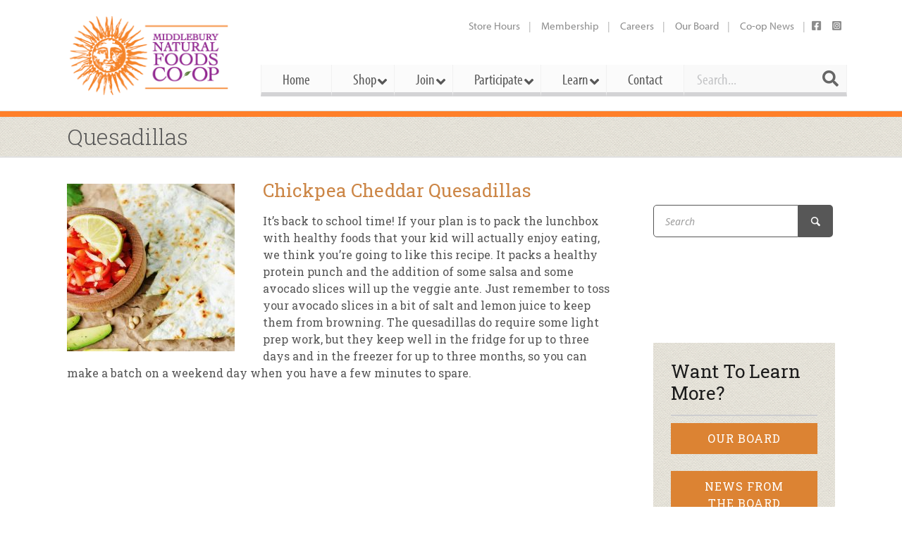

--- FILE ---
content_type: text/css
request_url: https://middlebury.coop/wp-content/themes/mfc-theme/style.css?ver=6.5.5
body_size: 11262
content:
/*
 Theme Name:   Middlebury Natural Foods Co-Op
 Description:  MFC custom theme based on Everything
 Author:       Brandthropology, Inc.
 Author URI:   http://www.brandthropology.com
 Template:     everything
 Version:      1.0.0
 License:      Copyright Middlebury Natural Foods Co-Op 2015 All Rights Reserved
*/
/**
/**
 *  Search 'Style' to jump between all section headers.
 *
 *  Table of Contents:
 *  A. Font Family Style
 *  B. General Style
 *  C. Top Bar Style
 *  D. Header Style
 *  E. Navigation Style
 *  F. Sidebar Widget Style
 *      F.1. Featured Image Widget Style
 *		F.2. Latest News Widget Style
 *		F.3. Upcoming Events Widget Style
 *		F.4. Related Events Widget Style
 *		F.5. Recipe Ingredients Widget Style
 *		F.6. Recipe Summary Widget Style
 *  G. Inner Page Style
 *      G.1. Inner Page Header Style
 *  H. Specific Page Style
 *      H.1. Home Page Style
 *          H.1.1 Home Page Banner Slider Style
 *      H.2. Main Event Feed Style
 *  I. Bottom Style
 *      I.1 End Note Style
 *      I.2 Footer Style
 *  J. Membership Style
 *  K. Main Blog Style
 *  L. Single Detail Style
 *	M. Recipe Detail Style
 *  N. Mobile Styles
/**
 * NOTE: use of !important requires explanation in a comment
 * NOTE: if you change a color, make sure to do a find/replace of it
 * Color Guide ----------------------------------------------- **
 * Green: #9FC54D |
 * Orange: #FF7F29 |
 * Dark Purple: #862996 | rgba(134, 41, 150, 1)
 * Light Purple: #8F6DA0 |
 * Bright Purple | #7D2B8B
 * Dark Grey: #575757 |
 * Light Grey: #D3D3D5 |
 *
 **/
/** A. Font Family Style -- Keep font family declarations up here ------------- **/
#logo img {
        max-width: 235px;
    }
#logo a {
    display: block;
}
h3, .read-more, .view-all, .learn-more, .related-item .related-item-posted-on, .detail-meta, .also-like{
    font-family:'Roboto', serif;
}
body, h1, h2, h3{
	font-family: "Roboto Slab", serif;
}
.top-nav-menu, .latest-news-view .latest-news-subtitle{
   font-family: "myriad-pro", sans-serif;
}
.nav-menu.main ul li > div, .nav-menu.main ul li > a, h3.ls-l.slider-title, p.ls-l.slider-location, .nav-menu.main input{
   font-family: "myriad-pro-condensed", sans-serif;
}

h1, h2 {
    font-size: 26px;
}
h3{
    font-size: 20px;
    color:grey;
    margin-top:10px;
}
#headline h1{
    font-weight:300;
    font-size:32px;
    color:#575757;
}
/** B. General Style -------------------------------------------- **/
body{
    color: #575757;
    line-height:18px;
}
body a{
    color: #cc8646;
}
body #content{
    border-bottom:none;
    margin-bottom: 50px;
}
body.home #content, .single-event #content, .single-post #content {
    margin-bottom: 0;
}
body #content ul{
    margin-left:0;
}
body #content ul li, .learn-more{
    list-style-type: none;
    background-image: url(images/leaf.png);
    background-position: left top;
    background-repeat: no-repeat;
    padding-left: 30px;
}

body #content ul.meta li{
    background-image:none;
    padding-left:0;
}
#headline .nav{
    display:none;
}
p {
    line-height: 1.5em;
    font-size: 16px;
}
.home div#footer {
    margin-bottom: 50px;
}
.home h1.title.entry-title {
    display: none;
}
aside.aside.beta {
    margin-top: 7px;
}
.single-post aside.aside.beta {
    margin-top: 0;
}
hr {
	border-color: #cdcdcf;
	border-top-width: 2px;
}
.page-id-4 section#text-14 {
    margin-top: 63px;
}
/** C. Top Bar Style -------------------------------------------- **/
div#top-bar {
    position:absolute;
    margin-top:20px;
    left:0;
    right:0;
    background:transparent;
}
.top-nav-menu li>a:hover, .top-nav-menu .current>a{
    color: #525252;
}
.top-nav-menu li>a {
    color: #8C8C8C;
}

i.fa.topbar {
    background: #9599a0;
    color: white;
    margin: 0;
}
i.fa.fa-facebook.topbar {
    padding: 5px 8px;
    margin-left: 6px;
}
i.fa.fa-linkedin.topbar {
    padding: 5px 6px;
}
i.fa.fa-twitter.topbar {
    padding: 5px 6px;
}
i.fa.fa-instagram.topbar {
    padding: 5px 6px;
}
li#menu-item-430:after, li#menu-item-431:after, li#menu-item-432:after {
    content: "";
}
li#menu-item-430 a, li#menu-item-431 a, li#menu-item-432 a {
    padding: 0 0px 0 10px;
}

/** D. Header Style --------------------------------------------- **/
#header .section>* {
    vertical-align:bottom;
}
header#header {
    border-bottom: 8px solid #FF7F29;
}

/** E. Navigation Style ----------------------------------------- **/
.nav-menu.main {
    margin-bottom: 15px;
}
nav.nav-menu.main {
    padding-top: 50px;
}
.nav-menu.main ul{
	margin-left:20px;
}
.nav-menu.main > * > ul > li{
    background:#FBFBFB;
    border-left:1px solid #F1F1F1;
    border-bottom:6px solid #D3D3D5;
    border-right:none;
    padding:0;
}
.nav-menu.main > * > ul > li > ul{
    background:#FBFBFB;
}
.nav-menu.main > * > ul > li:last-child{
    border-right:1px solid #F1F1F1;
}
.nav-menu.main > * > ul > li.ubermenu-current-page-ancestor, .nav-menu.main > * > ul > li.ubermenu-current-menu-item {
    border-bottom: 6px solid #6d166b;
}
.nav-menu.main ul li > ul, .nav-menu.main ul li > a, .nav-menu.main ul li input{
   font-size: 21px;
   color: #575757;
}
.nav-menu.main > * > ul > li > a{
    padding: 5px 30px;
}
a.sub-toggle {
    width: 100%;
    position: relative;
    z-index:99;
	background-image:url(/wp-content/theme/mfc-theme/images/transparent.jpg);
}

a.sub-toggle ~ a {
    position: absolute;
    margin-top: -33px;
    margin-left: 25px;
    z-index:0;
}

.menu-item {
    position: relative;
}

/* Do not use this ubermenu styling below the mobile breakpoint */
@media screen and (min-width: 767px)
{
	nav#ubermenu-main-2-main-desktop {
	    margin-right: 3px;
	}
	.ubermenu .ubermenu-search .ubermenu-searchform .ubermenu-search-input{
	    padding: 5px 40px 5px 18px;
	    font-size:100%;
	}
	input.ubermenu-search-input::-webkit-input-placeholder { /* Chrome/Opera/Safari */
	  color: #C3C4C6;
	  font-size:21px;
	}
	input.ubermenu-search-input::-moz-placeholder { /* Firefox 19+ */
	  color: #C3C4C6;
	  font-size:21px;
	}
	input.ubermenu-search-input:-ms-input-placeholder { /* IE 10+ */
	  color: #C3C4C6;
	  font-size:21px;
	}
	input.ubermenu-search-input:-moz-placeholder { /* Firefox 18- */
	  color: #C3C4C6;
	  font-size:21px;
	}
	.nav-menu.main .ubermenu .ubermenu-search .ubermenu-searchform{
	   margin: 0;
	   font-size:23px; /** Set for a quick solve of element not aligning with height of other menu items. Needs to look deeper, may cause problems on other browsers. **/
	   width:230px;
	}
	.ubermenu .ubermenu-search input.ubermenu-search-submit{
	    color: #f9f9f9;
	    background: #575757;
	}
	.nav-menu.main > * > ul > li.ubermenu-item.ubermenu-has-submenu-drop > a:after{
	    content:'';
	}

	/* Ubermenu targeting is not fine enough to get what is wanted a lot of the time. Important tags are used here due to this until they can be phased out. */

	a.ubermenu-item-layout-default:hover {
	    background-color: #7D2B8B;
	    color: white!important;
	}
	.ubermenu-nav ul.ubermenu-submenu {
	    visibility: visible;
	    opacity: 1;
	}
	.nav-menu li.sub>a:after{
	    content:"";
	}
	li.ubermenu-has-submenu-stack.ubermenu-item-type-custom a.ubermenu-target {
	    border-bottom: 2px solid #6d166b;
	    color: #6a3c80!important;
	    font-family: "Roboto slab"!important;
	    font-weight: bold;
	    font-size: 16px!important;
	}

/* early bird flyer */
	#menu-item-11246 a {
	    border-bottom: 1px solid #cdcdcf !important;
    	    color: #575757!important;
	    font-family: "Roboto", sans-serif!important;
	    font-size: 16px !important;
	    padding: 10px 30px!important;
            font-weight: normal !important;
	}
	#menu-item-11246 a:hover {
            color: white!important;
        }
	ul.ubermenu-submenu-type-stack li.ubermenu-item-type-post_type a.ubermenu-target {
	    border-bottom: 1px solid #cdcdcf;
	    color: #575757!important;
	    font-family: "Roboto", sans-serif!important;
	    font-size: 16px;
	    padding: 10px 30px!important;
	    font-weight: normal;
	}
	li.ubermenu-has-submenu-stack a.ubermenu-target:hover {
	    background-color: #fbfbfb;
	    color: #6a3c80!important;
	}
	ul.ubermenu-submenu-type-stack li a.ubermenu-target:hover {
	    background-color: #7D2B8B;
	    color: white!important;
	}
	li.ubermenu-has-submenu-stack.ubermenu-item-has-children {
	    padding: 0px 10px 20px 10px;
	}
	.ubermenu .ubermenu-submenu-type-stack>.ubermenu-item-normal>.ubermenu-target.ubermenu-item-layout-text_only {
	    padding-bottom: 15px;
	}
	ul.ubermenu-submenu.ubermenu-submenu-id-339.ubermenu-submenu-type-auto.ubermenu-submenu-type-stack {
	    padding-right: 10px;
	}
	li.ubermenu-item.ubermenu-item-type-custom.ubermenu-item-object-ubermenu-custom.ubermenu-item-has-children.ubermenu-item-368.ubermenu-item-level-1.ubermenu-column.ubermenu-column-auto.ubermenu-has-submenu-stack.ubermenu-item-type-column.ubermenu-column-id-368.sub {
	    border-top: 2px solid #6d166b;
	    margin-top: 52px;
	}
	li#menu-item-339 {
	    padding-right: 0;
	}
}
/** F. Sidebar Widget Style -------------------------------------- **/
.widget{
    font-size:inherit;
}
.widget p{
    font-size:14px;
}
/** F.1. Featured Image Widget Style ------------------------------ **/
.widget_featuredimagewidget{
    text-align:center;
}
.widget_featuredimagewidget img{
    max-height: 368px;
    width: auto;
}
section.widget_featuredimagewidget {
    margin: 30px!important;
    padding: 0!important;
    border-bottom: solid 15px #9FC54D;
    border-top: solid 3px #9FC54D;
}
/** F.2. Latest News Widget Style ----------------------------------- **/
.home #wp_views-2 {
    padding:20px 40px;
    border-top:3px  #9FC54D solid;
    border-bottom:10px #9FC54D solid;
    background-image: url(images/paper-texture.png);
}
.widget_wp_views h2.title{
    border-bottom:none;
}
.latest-news-view ul {
    list-style: none;
    margin: 0;
}
.latest-news-view li{
    margin-bottom:20px;
    float:left;
}
.view-half {
    width:50%;
    float:left;
    box-sizing: border-box;
}
.view-half ~ .view-half{
    padding-left:40px;
}
.latest-news-view img{
    border: 3px solid #FDFDFD;
    border-radius:5px;
    max-height: 196px;
}
.latest-news-view .latest-news-title a{
    color:black;
    font-size:18px;
}
.latest-news-view .latest-news-subtitle{
    color:black;
    font-size:12px;
    line-height:14px;
    text-transform:uppercase;
    margin-bottom: 10px;
}
.latest-news-view p{
    line-height: 18px;
}
.latest-news-view .read-more{
    text-transform:uppercase;
    display: inline;
}
.latest-news-view, .upcoming-events-view {
    text-align: right;
}
.latest-news-view ul, .upcoming-events-view ul{
    text-align:left;
    margin-left: 0;
}
.upcoming-events-view figure {
    float: left;
    max-width: 100px;
    margin-right: 10px;
}
.view-all{
    color:#575757;
    text-transform:uppercase;
}
form.wpv-filter-form.js-wpv-filter-form.js-wpv-filter-form-140-CPID142.js-wpv-form-full {
    margin: 0;
}

/** F.3. Upcoming Events Widget Style ----------------------------- **/
.rounded-image {
    border-radius: 100px;
    background-position: center center;
    background-repeat: no-repeat;
    background-size: cover;
}

.view-quarter{
    display:inline-block;
    float:left;
    width:33%;
    box-sizing: border-box;
}
.view-quarter.three{
    width:66%;
}

.home #wp_views-5 {
    padding:20px 40px;
    border-top:3px #FF7F29 solid;
    border-bottom:10px #FF7F29 solid;
    overflow: hidden;
}
.upcoming-events-view ul{
    list-style:none;
}
.upcoming-events-view li{
    float:left;
    margin-bottom:31px;
    width: 100%;
}
.upcoming-events-view li:last-child {
    margin-bottom: 14px;
}
#wp_views-5 h2.title {
    margin-bottom: 34px;
}
.event-meta, .event-title {
    font-size: 16px;
}
.home #footer #wp_views-2 h2.title {
    margin-bottom: 20px;
}
/**F.3.1 Tabbed Events/Classes Styling ---------------------------- **/
h2 > a.wit-tab-title {
    padding: 16px;
    padding-left: 31px;
    padding-right: 31px;
    border: solid 2px #DCDCDC;
    border-bottom-width: 3px;
    border-bottom-color: black;
    background-color: #F7F4F6;
    color: black;
    opacity: 0.5;
}
h2 > a.wit-tab-title:hover {
    color: #CA701D;
}
h2 > a.wit-tab-title.wit-selected {
    border-bottom-color: #CA701D;
    background-color: white;
}
.title.wit-title.ps-container.ps-theme-default {
    min-height: 35px;
    padding-top: 20px;
    border-bottom: none;
}
.home li.col-1-2 + li.col-1-2 {
    border-bottom-width: 10px;
    border-bottom-style: solid;
    border-bottom-color: #CA701D;
    min-height: 875px;
    padding: 0;
    padding-bottom: 10px;
    width: 40%;
    background-color: #F7F4F6;
    margin-top: 10px;
}
#wp_views-2 {
    min-height: 822px;
}
.empty-events-image {
    margin-top: 25%;
    margin-right: 8.5%;
}
.rounded-image-wrapper {
    border: solid 2px silver;
    border-radius: 100px;
    width: 120px;
    display: block;
    float: left;
    margin-top: 2em;
}
.rounded-image-wrapper + p {
    font-size: 1.25em;
    text-align: left;
    display: block;
    float: left;
    width: 250px;
    margin-left: 1em;
    margin-top: 2em;
}
a.homepage-email-us{
    display: block;
    float: left;
    margin-left: 1.15em;
    margin-top: 1em;
    font-weight: bold;
    font-size: 1.25em;
}
a[href="/join/upcoming-events/"] {
    position: relative;
    right: 35px;
}

/** F.4. Related Events Widget Style ------------------------------ **/
.related-item {
    display: inline-block;
    box-sizing:border-box;
    padding-right:20px;
    vertical-align:top;
}
.related-item img {
    width: 100%;
}
.related-item:last-child {
    padding-right:0;
}
.also-like{
    text-transform:uppercase;
    font-size:12px;
}
.related-item a {
    border: 1px solid #D3D3D5;
    padding:4px;
    border-radius 5px;
    max-width: 250px;
}
.related-item a + a{
    border:none;
    padding:none;
    margin-top:10px;
    font-size:15px;
    line-height:15px;
    color:black;
}
.related-item .related-item-posted-on{
    text-transform: uppercase;
    font-size: 11px;
}
.related-item > *{
    display:block;
}
/** F.5. Recipe Ingredients Widget Style -------------------------- **/
.views-template-recipe .aside .advanced_text {
    margin-top:30px;
    padding:20px 40px;
    border-top:3px  #9FC54D solid;
    border-bottom:10px #9FC54D solid;
    background-image: url(images/paper-texture.png);
}
.views-template-recipe .aside .advanced_text ul {
    -webkit-column-count: 2; /* Chrome, Safari, Opera */
    -moz-column-count: 2; /* Firefox */
    column-count: 2;
}
.views-template-recipe #content .aside .advanced_text ul li{
    padding-left:0;
    background-image:none;
}
.views-template-recipe .aside .advanced_text h2:after{
    content:'';
    display:block;
    position:relative;
    top: 17px;
    height: 2px;
    width: 40%;
    background: #9FC54D;
}
/** F.6. Recipe Summary Widget Style ------------------------------ **/
.views-template-recipe .aside .widget_text{
    margin-top: 30px;
    padding: 20px 40px;
    border-top: 3px #FF7F29 solid;
    border-bottom: 10px #FF7F29 solid;
}
.views-template-recipe #content .aside .widget_text ul li{
    padding-left:0;
    background-image:none;
}
.recipe-field-name, .recipe-field-value {
    display:inline-block;
    min-width:30%;
}
.views-template-recipe .aside .widget_text h2:after{
    content:'';
    display:block;
    position:relative;
    top: 17px;
    height: 2px;
    width: 40%;
    background: #FF7F29;
}
/** G. Inner Page Style ------------------------------------------- **/

/** G.1. Inner Page Header Style ---------------------------------- **/
#headline {
    background-image: url(images/paper-texture.png);
}

/** H. Specific Page Style ---------------------------------------- **/

/** H.1. Home Page Style ------------------------------------------ **/
.home #content:before{
    background: url(images/wave-texture.png) top center;
}
.home .widget_featuredimagewidget img{
     border-bottom: none;
     border-top: none;
}
.home #content section.section.widget.widget_featuredimagewidget:before{
    content:none;
}
.home #content h1{
    color:#862996 ;
}
.home li.col-1-2 {
    width: 60%;
}

.home li.col-1-2 + li.col-1-2 {
    width: 40%;
}
/** H.1.1 Home Page Banner Slider Style ---------------------------------- **/
.home div#banner {
    border-bottom:8px solid #FF7F29;
}
/* .home > p.ls-layer.slider-title-background { */
/*     background: rgba(134, 41, 150, .75); */
/*     position:absolute; */
/*     mix-blend-mode: multiply; */
/*     width: 100%; */
/*     height: 70px; */
/*     right: 0; */
/*     bottom: 0; */
/*     top: auto; */
/*     left: 0; */
/* } */
/* .home > h3.ls-layer.slider-title { */
/*     width: 100%; */
/*     bottom: 0; */
/*     position: absolute; */
/*     top: auto; */
/*     padding-left: 19%; */
/*     padding-bottom:10px; */
/*     font-size: 36px; */
/*     z-index: 100; */
/*     color: white; */
/* } */
span.r-learnmore {
    font-size: 20px;
    margin-left: 50px;
}
.home > p.slider-location {
    font-size: 23px;
	color: white;
}
.home > h3.ls-layer.slider-title:before {
    content: url(images/HalfSun-Happy-forweb.png);
    position: relative;
    top: 21px;
    margin-right: 20px
}
.ls-fullscreen-wrapper div#banner {
    border-bottom:8px solid #FF7F29;
}
.ls-fullscreen-wrapper #slider-title {
    width: 100% !important;
    left: 0 !important;
}
.ls-fullscreen-wrapper .ls-wrapper {
    left: 0 !important;
    width: 100% !important;
}

/** H.2. Main Event Feed Style -------------------------------------- **/
.event-date-wrap {
    color:black;
    display: inline-block;
    box-sizing:border-box;
    width:20%;
    text-align: center;
    vertical-align: top;
}
.event-date-wrap .event-date-day-wrap {
    font-size:50px;
    line-height:50px;
    margin-bottom:0;
}
.event-date-wrap .event-date-month-wrap {
    text-transform:uppercase;
    font-size:23px;
    line-height:30px;
    margin-top:0;
}

.event-details-wrap {
    display:inline-block;
    box-sizing:border-box;
    width:79%;
    border-left: 1px solid black;
    padding-left: 20px;
}

.event-details-wrap .event-title{
    font-size: 25px;
    line-height: 35px;
    color:black;
}
/** I. Bottom Style ---------------------------------------------------- **/
#bottom{
    border-top:none;
}
/** I.1 End Note Style ------------------------------------------------- **/
#bottom #end-note{
    background: #8F6DA0 url(images/half-logo-transparent-footer.png);
    background-position: 70% bottom;
    background-repeat: no-repeat;
    height: 100px;
}
footer#end-note p {
    font-size: 12px;
}
/** I.2 Footer Style -------------------------------------------------- **/
#bottom #footer{
    background:none;
}
/** J. Membership Style ----------------------------------------------- **/
.overview-option {
    border-top: 2px solid #cdcdcf;
    padding: 40px 0;
}
.overview-option:nth-child(2) {
    margin-top: 7px;
}
.learn-more {
    text-transform: capitalize;
    letter-spacing: 1px;
}
.overview-option p {
    font-size: 16px;
    line-height: 1.5em;
}
div#sidebar-position {
    font-size: 16px;
    text-transform: uppercase;
    letter-spacing: 1px;
}
.widget h2.title {
    border-bottom: 2px solid #cdcdcf;
    padding-bottom: 15px;
    line-height: 1.2em;
}
.questions-block a {
    font-size: 16px;
    text-decoration: underline;
}
.qblock-phone a {
    color: black;
    font-size: 24px;
    line-height: 2em;
    text-decoration: none;
}
div.col-40, div.col-60 {
    float: left;
}
div.col-40 {
    width: 40%;
}
div.col-60 {
    width: 60%;
}
.questions-block img {
    border-radius: 100%;
    width: 180px;
    border: 3px solid #9FC54D;
}
.questions-block {
    padding-top: 20px;
    padding-bottom: 20px;
}
.bg-block {
    background-image: url(images/paper-texture.png);
    margin: 0 25px;
    padding: 25px;
}
.bg-block li {
    background-image:url(images/leaf-alpha.png)!important;
    }
.advanced_text {
    padding: 0;
}
.member-option:last-child {
    margin-bottom: 100px;
}
.blogfeed-item {
    padding-bottom: 20px;
}
.blogfeed-item > *{
    display:inline-block;
    vertical-align:top;
    padding-right: 10px;
    box-sizing: border-box;
}
.blogfeed-item h3 a {
    color: black;
    font-family: "Roboto Slab", serif;
}
.blogfeed-item h3 {
    line-height: 1.2em;
}
.blogfeed-item img {
    padding: 3px;
    border: solid 1px #cdcdcf;
    border-radius: 10px;
}
.blogfeed-item p {
    font-size: 16px;
}

/** K. Main Blog Styles ----------------------------------------------- **/
#main-blog .blogfeed-item {
    border-top: 2px solid #cdcdcf;
    margin-top: 27px;
    padding-top: 40px;
}
#main-blog .blogfeed-item img {
    padding: 4px;
    border: solid 2px #cdcdcf;
    width: 300px;
}
span.blog-post-date {
    font-weight: bold;
    text-transform: uppercase;
    font-family: "Roboto", "sans-serif";
}
.search button {
    color: #f9f9f9;
    background: #575757;
    border: none;
    border-radius: 0 5px 5px 0;
}
form.search input {
    box-shadow: none;
    border-color: #575757;
    border-radius: 5px 0 0 5px;
}
.category-line a {
    color: black;
}
.category-line {
    border-bottom: 1px solid #cdcdcf;
    padding-bottom: 10px;
    font-size: 14px;
    margin-top: 10px;
}
.grey-block {
    background-color: #e8e6dd;
    padding: 25px;
}
span.upcoming-link a {
    font-size: 20px;
    color: #724b88;
}
.grey-block h2 {
    font-weight: bold;
    line-height: 1em;
    border-bottom: 1px solid #a7a8a9;
    padding-bottom: 10px;
}
.upcoming-classes {
    border-bottom: 1px solid #cdcdcf;
    padding-bottom: 15px;
    margin: 15px 0;
}
.single-post .nav, .single-event .nav {
    display: none;
}
.single-post div#content .container, .single-recipe div#content .container {
    border-bottom: 2px solid #dfdfdf;
}
.single-post #content .section:last-child:before {
    border: none;
}
div#main-blog.cat-blog {
    padding: 0 25px;
}

.page-id-4 #content .section {
    padding-top: 0px;
    padding-bottom: 30px;
}
section#text-14 {
    margin-top: 63px;
}

/** K0.5 Main Blog Comments */

#commentform .columns ul li {
    background-image: none;
    padding-left: 0;
}
#commentform input.full-width, #commentform textarea.full-width {
    box-shadow: none;
    border-color: grey;
    border-radius: 5px;
}
#commentform input#submit {
    background: #dc8333;
    border: none;
    color: white;
    min-width: 300px;
}

.blog-bot-bar {
    border-bottom: 1px solid #dfdfdf;
    height: 100px;
    margin: 0 25px;
    padding: 0 308px 0 0px;
}
div.blog-bot-bar section.section:first-child {
    float: right;
}
div.blog-bot-bar section.section:last-child {
    float: left;
}

/** K.1. Main Blog Slider ----------------------------------------------- **/
.page-template-template-blog div#banner, .archive.category div#banner, .archive.tax-event-type div#banner {
    border-bottom:8px solid #FF7F29;
}
#ls-global .page-template-template-blog .ls-wp-container .ls-slide > p.ls-l.slider-title-background, #ls-global .archive.category .ls-wp-container .ls-slide > p.ls-l.slider-title-background, #ls-global .archive.tax-event-type .ls-wp-container .ls-slide > p.ls-l.slider-title-background {
    background: rgba(134, 41, 150, .75);
    position:absolute;
    mix-blend-mode: multiply;
    width: 100%;
    height: 70px;
    right: 0;
    bottom: 0;
    top: auto;
    left: 0;
}
#ls-global .page-template-template-blog .ls-wp-container .ls-slide > h3.ls-l.slider-title, #ls-global .archive.category .ls-wp-container .ls-slide > h3.ls-l.slider-title, #ls-global .archive.tax-event-type .ls-wp-container .ls-slide > h3.ls-l.slider-title {
    width: 100%;
    bottom: 0;
    position: absolute;
    top: auto;
    padding-left: 19%;
    padding-bottom:10px;
    font-size: 42px;
    z-index: 100;
    color: white;
}
#ls-global .page-template-template-blog .ls-wp-container .ls-slide > p.slider-location, #ls-global .archive.category .ls-wp-container .ls-slide > p.slider-location, #ls-global .archive.tax-event-type .ls-wp-container .ls-slide > p.slider-location {
    font-size: 23px;
    color: white;
}
#ls-global .page-template-template-blog .ls-wp-container .ls-slide > h3.ls-l.slider-title:before, #ls-global .archive.category .ls-wp-container .ls-slide > h3.ls-l.slider-title:before, #ls-global .archive.tax-event-type .ls-wp-container .ls-slide > h3.ls-l.slider-title:before {
    content: url(images/HalfSun-Happy-forweb.png);
    position: relative;
    top: 21px;
    margin-right: 20px
}

.ls-bottom-nav-wrapper {
    text-align: right;
}

/** L. Single Detail Style ----------------------------------------------- **/
.views-template-event #footer .container .section > .columns{
    padding-top:20px;
    border-top: 1px solid #D3D3D5;
}
.views-template-event .section .nav {
        display: none;
}
.detail-image {
    padding: 5px;
    border: 1px solid #D3D3D5;
    text-align: center;
    border-radius:5px;
}

.detail-image img {
   max-height: 422px;
}
.detail-meta{
    margin:10px 0;
    color:grey;
    text-transform:uppercase;
    font-size:12px;
}
.detail-meta *{
    display:inline-block;
}
.detail-meta .detail-categories {
    margin-left:20px;
}
.detail-details {
    margin-top:30px;
    margin-bottom:40px;
}
.detail-details > *{
    display:inline-block;
    vertical-align:top;
    margin-left:60px;
}
.detail-details .detail-date-time{
    border-right:2px solid #D3D3D5;
    padding-right:15px;
    margin-right:20px;
}
.detail-details .detail-date-time .detail-date, .detail-location .detail-location-name{
    color:black;
    font-size:30px;
    line-height:30px;
}
.detail-details .start-date, .detail-details .end-date {
    display:inline-block;
}
.detail-details .start-date .detail-time, .detail-details .end-date .detail-time{
    text-align:right;
}
.detail-details .detail-date-time .detail-time, .detail-location .detail-location-address{
    font-size:17px;
    line-height:30px;
}
.detail-details .detail-date-time:before, .detail-details .detail-location:before{
    margin-left:-60px;
    position:absolute;
    content: url(images/calendar-icon.png);
}
.detail-details .detail-location:before{
    content: url(images/location-icon.png);
}
.detail-content {
    margin-top: 30px;

}
.detail-title-wrap{
    border-bottom:1px solid #D3D3D5;
}
.detail-title-wrap .detail-title{
    font-size:22px;
    display:inline-block;
    margin-bottom:-2px;
    border-bottom:4px solid #FF7F29;
}

/** M. Recipe Detail Style ----------------------------------------------- **/
.meta .recipe-posted-date, .meta .recipe-categories{
    display:inline-block;
}
.meta .recipe-categories{
    margin-left:20px;
}
.recipe-content .section-header-wrap {
    border-bottom:solid 2px lightgrey;
}
.recipe-content .section-header-wrap h3{
    width:auto;
    padding-right:30px;
    display:inline-block;
    border-bottom:solid 2px #FF7F29;
    margin-bottom:-2px;
    color:black;
}
/** NEWSLETTER SIDEBAR */

.section.widget_news_widget_thin {
    background-image: url(images/paper-texture.png);
    border: 1px solid #929496;
    margin-top: 30px;
}
.section.widget_news_widget {
    background-image: url(images/paper-texture.png);
    margin: 25px;
    border: 1px solid #929496;
}
table.signupframe tr {
    background: transparent;
}
table.signupframe {
    background: transparent!important;
    border: none!important;
}
.signupframe input[type="text"] {
    border: 1px solid #929496;
    box-shadow: none;
    width: 100%;
    font-size: 14px;
}
.plu-check input[type="text"] {
	border: 1px solid #929496;
    box-shadow: none;
}
input[type="submit"] {
	background: #dc8333;
    border: none;
    color: white;
}
.signupframe input[type="submit"] {
    width: 100%;
}
.signupframe input {
    height: 40px;
}

.signupframe input[type="submit"]:hover{
    background: #FDAD64;
}

.newsletter-list {
  padding-bottom: 10px;
}

.newsletter-list a {
    font-size: 18px;
    margin-left: 30px;
}
input.back-btn {
    background: #ff7f29;
    border: none;
    color: white;
    border-radius: 5px;
}

/* BLOG POST */
.single-post p {
    line-height: 1.5em;
}

.jobs-feed .blogfeed-item {
    border-bottom: 1px solid #cdcdcf;
    margin-bottom: 30px;
    padding-bottom: 30px;
}
.jobs-feed h2 a {
    color: black;
}
.jobs-feed {
    line-height: 1.5em;
}
a#application-btn {
    font-size: 16px;
    background: #dc8333;
    padding: 10px 40px;
    color: white;
    text-transform: uppercase;
    letter-spacing: 1px;
}
a.orange-btn {
	font-size: 16px;
    background: #dc8333;
    padding: 10px 40px;
    color: white;
    text-transform: uppercase;
    letter-spacing: 1px;
    max-width: 234px;
    text-align: center;
    display: block;
}
#text-9 {
    background-image: url(images/paper-texture.png);
    margin: 25px;
}

/** Fast changes *******/
div#top-bar {
    font-size: 15px;
    color: #7C7C7C;
}
.detail-details {
    white-space: nowrap;
}
.home #content .section a {
    margin-left: 12px;
}

/* CONTACT PAGE */
ul.store-hours {
    line-height: 170%;
}
.hours-indent {
    margin-left: 20px;
}

/* BOARD MEMBERS */
.board-member img {
    width: 150px;
    height: 150px;
}
.board-member {
    float: left;
}


div.accordion:nth-of-type(odd) h3.accordion-title {
    background-color: #E8E8E8 !important;
    padding: 6px 0px 6px 30px;
}

div.accordion {
    margin-bottom: -20px;
}

h3.accordion-title {
    font-family: 'Roboto', serif;
    background-image: url(images/plus.png);
    background-position: left center;
    background-repeat: no-repeat;
    padding-left: 30px;
    text-transform: uppercase;
    letter-spacing: 1px;
    font-size: 16px;
    color: #cc8646;
    cursor: pointer;
}

h3.accordion-title.open {
    background-image: url(images/minus.png);
}


.related-links li {
    font-size: 18px;
    background-position: left center!important;
}


/* SEARCH RESULTS */

.search-results article.post {
    border-top: 2px solid #cdcdcf;
    margin-top: 27px;
    padding-top: 40px;
}
.search-results article.post img {
    padding: 4px;
    border: solid 2px #cdcdcf;
}

.error404 form.search {
    max-width: 300px;
}
/* HIDE SOME SECTION  31-01-2019 START*/
.client_d_none{
    display:none;
}
.custom_gcard .product img ,.section .custom_gcard .product .rating {
    display: none;
}
.section .custom_gcard .product figure.full-width img ,.section .custom_gcard .product .price{
    display: none !important;
}
body #content .custom_gcard ul li, body.woocommerce-page #content ul li {
    list-style-type: none;
    background-image: none;
    background-position: inherit;
    background-repeat: inherit;
    padding: 0px;
}
.woocommerce ul.products li.product h3{
    margin-bottom: 12px;
}
.product-type-pw-gift-card .tabs ,.product-type-pw-gift-card .columns ul li:first-child {
    display: none;
}
.product-type-pw-gift-card .columns ul li.col-1-2.mobile-1-clear-row.mobile-2-clear-row{
   width: 100%;
}
.product-type-pw-gift-card .entry-summary .product_meta , .product-type-pw-gift-card .entry-summary hr , .product-type-pw-gift-card .entry-summary .price {
    display: none;
}
.woocommerce-product-details__short-description p {
    margin-bottom: 20px;
    margin-top: 10px;
}
#pwgc-purchase-container #pwgc-message , .pwgc-subtitle , #pwgc-purchase-container #pwgc-delivery-date  {
    display: none;
}

label[for="pwgc-message"] , label[for="pwgc-delivery-date"] 
{
    display:none;
}
.woocommerce-additional-fields {
    display: none;
}
.col2-set.columns .col-1.col-1-2{
   width: 100%;
}

.col-2.col-1-2 {
    width: 100%;
}
.checkout.woocommerce-checkout hr{
    width: 100vw;
}
.checkout.woocommerce-checkout div#order_review {
    width: 100vw;
}
.woocommerce-checkout-payment p{
    max-width: 340px;
}
.woocommerce #pwgc-redeem-gift-card-form{
    display: none;
}
.entry-summary .ctext{
    margin-bottom: 20px;
}
.checktext {
    margin-top: 20px;
    margin-bottom: 20px;
}
#sidebar-position {
    display: none;
}
.cart_item .variation{
    display: none;
}
#order_review #place_order
{
    color: #8F6DA0;
    border-color : #8F6DA0 !important;
}
::-webkit-input-placeholder { /* Chrome/Opera/Safari */
  text-transform: capitalize;
}
::-moz-placeholder { /* Firefox 19+ */
 text-transform: capitalize;
}
:-ms-input-placeholder { /* IE 10+ */
  text-transform: capitalize;
}
:-moz-placeholder { /* Firefox 18- */
  text-transform: capitalize;
}
#pwgc-to::-webkit-input-placeholder {
   content:"Line 2\A Line 3";
}
#pwgc-to::-moz-placeholder {
    
    content:"Line 2\A Line 3";

}
#pwgc-to:-moz-placeholder {
    
    content:"Line 2\A Line 3";

}

/* HIDE SOME SECTION  31-01-2019 END*/

/* 06-02-2019 START*/

.checkout.woocommerce-checkout div#order_review {max-width: 1110px;width: 100vw;}

/* 06-02-2019 END*/


/* N. MOBILE STYLES */
@media screen and (max-width: 1135px) {
    h2>a.wit-tab-title {
        padding:16px;
        padding-left: 19px;
        padding-right: 19px;
        border: solid 2px #DCDCDC;
        border-bottom-width: 3px;
        border-bottom-color: black;
        background-color: #F7F4F6;
        color: black;
        clear: both;
        width: 90%
    }
}

@media screen and (max-width: 1015px) {
  h2>a.wit-tab-title {
      padding:16px;
      padding-left: 14px;
      padding-right: 14px;
      border: solid 2px #DCDCDC;
      border-bottom-width: 3px;
      border-bottom-color: black;
      background-color: #F7F4F6;
      color: black;
      float: left;
      clear: both;
      width: 90%
  }
}

@media screen and (max-width: 767px) {
	#logo img {
    max-width: 180px;
    margin-top: 30px;
	}

	#footer li.mobile-1-clear-row {
    width: 100%;
	}

	#ls-global .home .ls-wp-container .ls-slide > h3.ls-l.slider-title {
		padding-left: 20px;
	}
}
@media screen and (max-width: 500px) {
	#logo img {
    margin-top: 65px;
	}
}

@media screen and (max-width: 600px) {
	#ls-global .home .ls-wp-container .ls-slide > h3.ls-l.slider-title:before {
		content: none;
	}
	#ls-global .home .ls-wp-container .ls-slide > h3.ls-l.slider-title {
		padding-left: 70px;
	}
}

@media screen and (max-width: 302px) {
    #logo img {
        margin-top: 95px;
    }
}
@media (max-width: 992px) {
.view-half, .blogfeed-item .col-1-2.column-l {
    float:none;
    padding:10px;
    width:auto;
}
.view-half ~ .view-half{
    padding-left:0;
}
}

/* Styling for Newsletter Form */
body.home div.alpha{
  padding: 0 !important;
  margin : 0 !important;
}

div.flexContainer{
 display: -webkit-box;
 display: -ms-flexbox;
 display: flex;
 -ms-flex-pack: distribute;
 justify-content: space-around;
}

div.flexContainer > {
  padding-left: 60px;
}

.flexItem{
  padding-left: 60px;
}

.flexItem:nth-child(1){
  flex-shrink: 2
}

@media only screen and (max-width: 768px){
  div.flexContainer{
    flex-direction: column;
  }
  .flexItem{
    padding-left: 0px;
  }
}

form#newsletter input, form#newsletter select, form#newsletter button{
  width: 100%;
  display: inline-block;
  /*border: 1px solid #ccc;
  border-radius: 4px;*/
  box-sizing: border-box;
  margin-bottom: 10px;
}

form#newsletter button{
  background-color: #dc8333;
  border: none;
}

form#newsletter input[type=submit]{
  margin-top: 5px;
}

#banner{
  z-index: 0;
}

div#newsletterContainer{
  padding: 20px;
  /*background: #DCDCDC;*/
  /*border: solid black 2px;
  border-radius: 5px;
  -webkit-box-shadow: 7px 9px 5px 0px rgba(0,0,0,0.75);
  -moz-box-shadow: 7px 9px 5px 0px rgba(0,0,0,0.75);
  box-shadow: 7px 9px 5px 0px rgba(0,0,0,0.75);*/
}

div#errorMessage{
  text-align: center;
}

div#errorMessage > p{
  color: red;
}

#thankyouMessage{
  color: orange;
  position: absolute;
  width: 100%;
  top: 50%;
  transform: translateY(-50%);
  text-align: center;
  font-size: 50px;
}

#cboxClose{
  display: none;
}

.errorInput{
  border-color: red;
}

/* reCAPTCHA center */
div.g-recaptcha > div{
  margin: 0 auto !important;
}

.wpv-pagination-nav-links-item {
  display: inline;
}

#print-page {
  text-transform: uppercase;
  padding-left: 40px;
  display: block;
  margin-top: 20px;
}
.recipe-description {
  margin-bottom: 20px;
}
#header .cart-info {
display: none;
}


/* NN 12-09-2019 start*/
.custom_gcard ul li {
	width: 100%;
}
 
.shipping_address #shipping_address_2_field span.optional , .woocommerce-billing-fields #billing_address_2_field span.optional{

    display:none;
}

 .woocommerce-page .message { display: none; }
/* NN 12-09-2019 end*/

.button.small.product_type_pw-gift-card.add_to_cart_button,
.single_add_to_cart_button.button.alt,
.checkout-button.button.big.alt.wc-forward,
#place_order,
.button.wc-backward {
    font-size: 15px;
    background: #dc8333;
    color: white;
    text-transform: uppercase;
    letter-spacing: 1px;
    max-width: 254px;
    text-align: center;
    display: block;  
    border-width: 0px;
}

.button.small.product_type_pw-gift-card.add_to_cart_button {
    padding: 10px 20px;
    height: 46px;
}
a.edit-cart-btn {
  font-family: Montserrat;
  font-weight: bold;
  max-width: 231px;
  margin-right: 10px;
  float: left;
  display: inline;
  padding: 20px 40px;
}
.single_add_to_cart_button.button.alt.disabled {
   border-width: 2px; 
}
.checkout-button.button.big.alt.wc-forward {
    max-width: 294px;
    height: 54px;
}
#place_order{
float: left;
clear: right;
color: white !important;
}

.button.disabled.wc-variation-selection-needed {
    background: #dc8333!important;
    color: white !important;
    border-width: 0px !important;
}
.woocommerce-variation-add-to-cart-disabled {
    cursor: not-allowed;
}

/* O. Question Block Style */

.bg-block:nth-child(n+2) h2.title {
    display: none
}

.bg-block:nth-child(n+2) {
    padding-top: 0px;
}


/* P. Membership Page: Have Questions Sidebar & Join Today call to action */
/* normally we would like to use a dedicated class rather than targeting the page id */

.page-id-9563 #advanced_text-20, .page-id-9563 .questions-block {
   padding: 0;
}

.page-id-9563 .questions-block img {
   width: 140px;
}

.page-id-9563 .questions-block .col-40 {
    width: 33%
}

.page-id-9563 .questions-block .col-60 {
    width: 67%
}

.page-id-9563 .bg-block {
   padding-bottom: 5px;
}

.page-id-9563 .bg-block h2 {
    font-size: 22px
}

.page-id-9563 a.orange-btn {
    margin-top: 18px;
}

.membership-join-btn a {

	font-size: 16px;
    background: #dc8333;
    padding: 10px 40px;
    color: white;
    text-transform: uppercase;
    letter-spacing: 1px;
    max-width: 234px;
    text-align: center;
    display: block;
}
/*BRD list widget*/
section.section.widget.widget_wpb_widget{
	padding-right:0px;
	padding-left:0px;
}

.arfstyle-label {
	margin-left: unset !important;
}


/* BRD WPForms replacing ARForms Member Share START */
.wpf-membershare .wpforms-form{
border: 1px solid #92278F;
    width: 100%;
    padding: 10px;
    color: #92278F;
    background-image: url("/wp-content/uploads/2021/06/NaturalPaperBackground.jpg");
    background-repeat: repeat;

}

.wpf-membershare .wpforms-form input,
.wpf-membershare .wpforms-form select {
border: 1px solid #92278F !important;
    outline: none;
}


.wpf-membershare-submit {
   background: #f58223 !important; 
    padding: 2px 6px !important;
    color: white !important;
    width: 120px !important;
    border-radius: 9px !important;
}
.wpf-membershare-submit:hover {
   background: #92278F !important; 
}

div.wpforms-container-full .wpforms-form .wpforms-field input.wpforms-error,
div.wpforms-container-full .wpforms-form .wpforms-field input.user-invalid,
div.wpforms-container-full .wpforms-form .wpforms-field textarea.wpforms-error,
div.wpforms-container-full .wpforms-form .wpforms-field textarea.user-invalid,
div.wpforms-container-full .wpforms-form .wpforms-field select.wpforms-error,
div.wpforms-container-full .wpforms-form .wpforms-field select.user-invalid,
div.wpforms-container-full .wpforms-form .wpforms-field.wpforms-has-error .choices__inner {
  outline: 0;
  border-color: red !important;
  border-width: 2px !important;
  animation-name: bounce;
  animation-duration: .5s;
  animation-delay: 0.25s;
}

@keyframes bounce {
  0% {
    transform: translateX(0px);
    animation-timing-function: ease-in;
  }
  37% {
    transform: translateX(5px);
    animation-timing-function: ease-out;
  }
  55% {
    transform: translateX(-5px);
    animation-timing-function: ease-in;
  }
  73% {
    transform: translateX(4px);
    animation-timing-function: ease-out;
  }
  82% {
    transform: translateX(-4px);
    animation-timing-function: ease-in;
  }
  91% {
    transform: translateX(2px);
    animation-timing-function: ease-out;
  }
  96% {
    transform: translateX(-2px);
    animation-timing-function: ease-in;
  }
  100% {
    transform: translateX(0px);
    animation-timing-function: ease-in;
  }
}
/* BRD WPForms replacing ARForms Member Share END */


--- FILE ---
content_type: text/plain
request_url: https://www.google-analytics.com/j/collect?v=1&_v=j102&a=768222972&t=pageview&_s=1&dl=https%3A%2F%2Fmiddlebury.coop%2Ftag%2Fquesadillas%2F&ul=en-us%40posix&dt=Quesadillas%20Archives%20-%20Middlebury%20Food%20Co-op&sr=1280x720&vp=1280x720&_u=IEBAAEABAAAAACAAI~&jid=366678649&gjid=582422581&cid=1504822987.1768706308&tid=UA-37515512-2&_gid=171132170.1768706308&_r=1&_slc=1&z=478472640
body_size: -450
content:
2,cG-EKVG7K7BRR